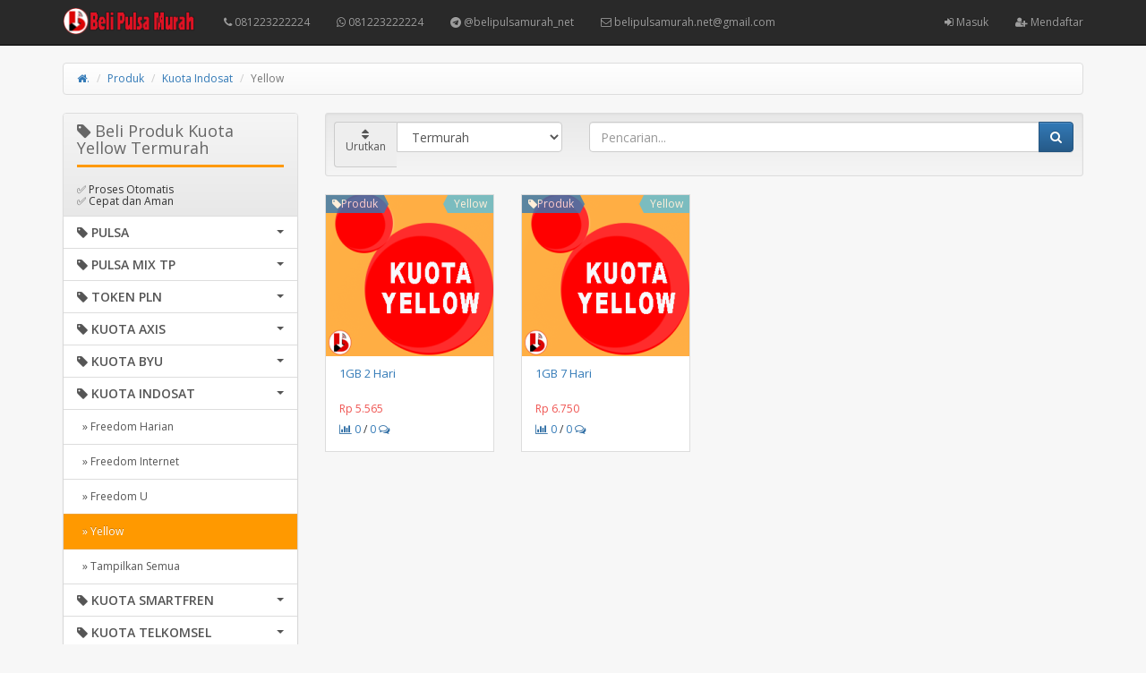

--- FILE ---
content_type: text/html; charset=UTF-8
request_url: https://belipulsamurah.net/produk/kuota-indosat/yellow/termurah/1
body_size: 6405
content:
<!DOCTYPE html>
 <html lang="id" class="notranslate" translate="no">
  <head>
  <link rel="canonical" href="https://belipulsamurah.net/produk/kuota-indosat/yellow/termurah/1">    
    <title>Beli Produk Kuota Yellow  Termurah</title>
         <meta name="google" content="notranslate" />
  <meta name="theme-color" content="#000">
      <meta name="twitter:card" content="summary"><meta name="twitter:site" content="Beli Pulsa Murah">
  <meta name="twitter:title" content="Produk Kami Agen H2H Beli Pulsa Murah">
  <meta name="twitter:description" content="Kami adalah penyedia layanan pulsa dan kuota Murah indonesia">
 <meta property="og:title" content="Produk Kami Agen H2H Beli Pulsa Murah">
<meta property="og:site_name" content="Beli Pulsa Murah">
<meta property="og:url" content="https://belipulsamurah.net/produk/kuota-indosat/yellow/termurah/1">
<meta property="og:description" content="Kami adalah penyedia layanan pulsa dan kuota Murah indonesia">
<meta property="og:type" content="website">
<meta property="og:image" content="https://belipulsamurahnet.b-cdn.net/produk.png">
    <meta name="description" content="Beli Produk Kuota Yellow  Termurah Cepat Aman Otomatis 24 Jam"/>
        <meta charset="utf-8"/>
    <meta name="viewport" content="width=device-width, initial-scale=1.0, user-scalable=yes"/>
    <meta name="apple-mobile-web-app-capable" content="yes"/>
    <meta name="keywords" content="beli pulsa murah,agen pulsa murah, pulsa paypal,pulsa online,isi pulsa,pulsa murah,pulsa telkomsel,pulsa indosat,pulsa xl,pulsa axis,pulsa smartfren,pulsa tri"/>
    <meta name="msvalidate.01" content=""/>
    <meta name="google-site-verification" content=""/>
    <link rel="icon" href="https://belipulsamurah.net/favicon.ico" type="image/x-icon"/>
    <link rel="shortcut icon" href="https://belipulsamurah.net/favicon.ico" type="image/x-icon"/>
    <link href="https://belipulsamurah.net/assets/css/bootstrap.min.css" rel="stylesheet"/>
    <link href="https://belipulsamurah.net/assets/css/bootstrap-theme.css" rel="stylesheet"/>
    <link href="https://belipulsamurah.net/assets/css/custom.css" rel="stylesheet"/>
    <style type="text/css">
      body {
      padding-top: 48px;
      }
    </style>
    <script src="https://belipulsamurah.net/assets/js/jquery.min.js"></script>
        <noscript id="deferred-styles">
    <link href="//fonts.googleapis.com/css?family=Open+Sans:400italic,600italic,400,600" rel="stylesheet"/>
  <link href="https://belipulsamurah.net/assets/css/font-awesome.min.css" rel="stylesheet"/>
</noscript>
<script> var loadDeferredStyles = function() {
var addStylesNode = document.getElementById("deferred-styles");
var replacement = document.createElement("div");
replacement.innerHTML = addStylesNode.textContent;
document.body.appendChild(replacement)
addStylesNode.parentElement.removeChild(addStylesNode);};
var raf = requestAnimationFrame || mozRequestAnimationFrame ||
webkitRequestAnimationFrame || msRequestAnimationFrame;
if (raf) raf(function() { window.setTimeout(loadDeferredStyles, 0); });
else window.addEventListener('load', loadDeferredStyles); </script>
<!-- Google tag (gtag.js) -->
<script async src="https://www.googletagmanager.com/gtag/js?id=G-J68RQQNCB6"></script>
<script>
  window.dataLayer = window.dataLayer || [];
  function gtag(){dataLayer.push(arguments);}
  gtag('js', new Date());

  gtag('config', 'G-J68RQQNCB6');
</script>        <style type="text/css">body{padding-top:70px;}
     h2.hujan{font-size:12px;}h3.hujan{font-size:12px;}h5.hujan{font-size:12px;}
    .label {font-size: 12px;font-weight: 400;line-height: 1.25;display: inline-block;height: 20px;border-radius: 0;}
    .label.arrowed {position: relative;z-index: 1;display: inline-block;height: 20px;margin-left: 5px;}
    .label.arrowed:before {position: absolute;z-index: -1;top: 0;left: -10px;display: inline-block;content: '';border: 1px solid transparent;border-width: 10px 5px;}
    .label.arrowed-right {position: relative;z-index: 1;display: inline-block;height: 20px;margin-right: 5px;}
    .label.arrowed-right:after {position: absolute;z-index: -1;top: 0;right: -10px;display: inline-block;content: '';border: 1px solid transparent;border-width: 10px 5px;}
    .label-default.arrowed:before {border-right-color: #777;}
    .label-default.arrowed-right:after {border-left-color: #777;}
    .label-primary.arrowed:before {border-right-color: #337ab7;}
    .label-primary.arrowed-right:after {border-left-color: #337ab7;}
    .label-success.arrowed:before {border-right-color: #5cb85c;}
    .label-success.arrowed-right:after {border-left-color: #5cb85c;}
    .label-info.arrowed:before {border-right-color: #5bc0de;}
    .label-info.arrowed-right:after {border-left-color: #5bc0de;}
    .label-warning.arrowed:before {border-right-color: #f0ad4e;}
    .label-warning.arrowed-right:after {border-left-color: #f0ad4e;}
    .label-danger.arrowed:before {border-right-color: #d9534f;}
    .label-danger.arrowed-right:after {border-left-color: #d9534f;}
    .box-product-outer {margin-bottom: 15px;border-radius: 0;}
    .box-product {padding: 15px;background-color: #fff;border: 1px solid #ddd;}
    .box-product .img-wrapper {margin: -15px -15px 0;position: relative;overflow: hidden;}
    .box-product .img-wrapper > :first-child {position: relative;display: block;}
    .box-product .img-wrapper > a > img {width: 100%;}
    .box-product .img-wrapper .tags {position: absolute;top: 0;right: 0;display: table;overflow: visible;width: auto;height: auto;margin: 0;padding: 0;vertical-align: inherit;border-width: 0;background-color: transparent;direction: rtl;}
    .box-product .img-wrapper .tags > .label-tags {display: table;margin: 0 -1px 1px 0;text-align: left;opacity: .80;filter: alpha(opacity=80);direction: ltr;}
    .box-product .img-wrapper .tags > .label-tags a{white-space: nowrap;overflow: hidden;color: #fff;text-decoration: none;}
    .box-product .img-wrapper .tags > .label-tags:hover {opacity: 1;filter: alpha(opacity=100);}
    .box-product .img-wrapper .tags > .label-tags a:hover {text-decoration: none;}
    .box-product .img-wrapper .tags-left {left: 0;direction: ltr;}
    .box-product .img-wrapper > .option {position: absolute;top: auto;right: 0;bottom: -30px;left: 0;width: auto;height: 28px;-webkit-transition: all 0.2s ease;-o-transition: all 0.2s ease;transition: all 0.2s ease;text-align: center;vertical-align: middle;border-radius: 0;background-color: rgba(0, 0, 0, 0.55);}
    .box-product .img-wrapper > .option > a {font-size: 13px;margin-top: 5px;font-weight: normal;display: inline-block;padding: 0 4px;color: #fff;text-decoration: none;}
    .box-product .img-wrapper > .option > a:hover {color: #9E9E9E;}
    .box-product .img-wrapper > .option > a.wishlist:hover {color: #ef5350;}
    .box-product .title-wrapper{padding: 0;margin-top: 10px;height: 40px;overflow: hidden;}
    .box-product .title-wrapper h6 a {font-size: 13px;line-height: 1.4;display: block;}
    .box-product:hover .img-wrapper > .option {bottom: 0;}
    .price {margin-bottom: 5px;color: #ef5350;}
    .price-old {position: relative;display: inline-block;margin-right: 7px;color: #666;}
    .price-old:before {position: absolute;width: 100%;height: 60%;content: '';border-bottom: 1px solid #666;}
    .rating i {color: #2e6da4;}
    .box-product:hover {-webkit-box-shadow:0 10px 20px rgba(0,0,0,.19),0 6px 6px rgba(0,0,0,.23);box-shadow:0 10px 20px rgba(0,0,0,.19),0 6px 6px rgba(0,0,0,.23)}
    .title {font-size: 18px;line-height: 1;margin: 0 0 15px;padding: 0;border-bottom: 3px solid #ffdf7e;}
    .title span {display: inline-block;margin-bottom: -3px;padding-bottom: 10px;color: #666;border-bottom: 3px solid #f90;}
    @media (max-width: 480px) {
      .box-product-outer:hover {border-color: transparent;background-color: transparent;}
      .box-product .img-wrapper > .option {bottom: 0;}
    }
</style>
  </head>
  <body>
     <nav class="navbar navbar-inverse navbar-fixed-top hidden-print" role="navigation">
      <div class="container">
        <div class="navbar-header">
          <button type="button" class="navbar-toggle collapsed" data-toggle="collapse" data-target=".subnav-collapse" aria-expanded="false" aria-controls="navbar">
            <span class="sr-only">
              Toggle navigation
            </span>
            <span class="icon-bar">
            </span>
            <span class="icon-bar">
            </span>
            <span class="icon-bar">
            </span>
          </button>
          <button type="button" class="navbar-toggle collapsed" data-toggle="collapse" data-target="#navbar" aria-expanded="false" aria-controls="navbar">
            <span class="sr-only">
              Toggle navigation
            </span>
            <span class="fa fa-user">
            </span>
          </button>
          <style>img {max-width: 100%;height: auto;margin-top:-7px;}</style>
          <a class="navbar-brand" href="https://belipulsamurah.net/"><img src="https://belipulsamurahnet.b-cdn.net/logo.png"  width="150" height="100"  title="agen beli pulsa murah telkomsel indosat xl tri axis smartfren" alt="agen beli pulsa murah telkomsel indosat xl tri axis smartfren"/></a>
        </div>
        <div id="navbar" class="navbar-collapse collapse navbar-ex1-collapse">
          <ul class="nav navbar-nav">
            <li>
              <a href="tel:08221902332"><i class="fa fa-phone"></i> 081223222224</a>
            </li>
            <li>
              <a href="whatsapp://send?text=08221902332"><i class="fa fa-whatsapp"></i> 081223222224</a>
            </li>
            <li>
              <a href="https://t.me/belipulsamurah_net"><i class="fa fa-telegram"></i> @belipulsamurah_net</a>
            </li>
            <li>
              <a href="mailto:bellipulsamurah.net@gmail.com"><i class="fa fa-envelope-o"></i> belipulsamurah.net@gmail.com</a>
            </li>
          </ul>
          <ul class="nav navbar-nav navbar-right">
                        <li>
              <a href="https://belipulsamurah.net/user/login"><i class="fa fa-sign-in"></i> Masuk</a>
            </li>
                        <li>
              <a href="https://belipulsamurah.net/user/register"><i class="fa fa-user-plus"></i> Mendaftar</a>
            </li>
                                  </ul>
        </div>
      </div>
    </nav>
    
    <div class="container">
      <ul class="breadcrumb">
                <li><a href="https://belipulsamurah.net/main"><i class="fa fa-home"></i>.</a></li>
        <li><a href="https://belipulsamurah.net/produk">Produk</a></li>
        <li><a href="https://belipulsamurah.net/produk/kuota-indosat">Kuota Indosat</a></li>
        <li class="active"><span>Yellow</span></li>
              </ul>
      <div class="row">
        <div class="col-sm-3">
          <div class="panel panel-default">
            <div class="panel-heading">
              <h1 class="title"><span><i class="fa fa-tag"></i> Beli Produk Kuota Yellow  Termurah</span></h1><br>
   <h2 class="hujan">✅ Proses Otomatis</h2><h3 class="hujan">✅ Cepat dan Aman</h3>
            </div>
            <div class="list-group"><a class="list-group-item produk-heading" href="#" id="pulsa"><h4 style="font-size:14px;font-weight:bold;margin:0"><span class="caret pull-right" style="margin-top:5px"></span><i class="fa fa-tag"></i> PULSA</h4></a><a class="list-group-item list-pulsa" href="https://belipulsamurah.net/produk/pulsa/axis-pulsa/termurah/1" style="display:none">&nbsp;&nbsp;&raquo; Axis Pulsa</a><a class="list-group-item list-pulsa" href="https://belipulsamurah.net/produk/pulsa/byu-pulsa/termurah/1" style="display:none">&nbsp;&nbsp;&raquo; By.u Pulsa</a><a class="list-group-item list-pulsa" href="https://belipulsamurah.net/produk/pulsa/indosat-pulsa/termurah/1" style="display:none">&nbsp;&nbsp;&raquo; Indosat Pulsa</a><a class="list-group-item list-pulsa" href="https://belipulsamurah.net/produk/pulsa/smartfren-pulsa/termurah/1" style="display:none">&nbsp;&nbsp;&raquo; Smartfren Pulsa</a><a class="list-group-item list-pulsa" href="https://belipulsamurah.net/produk/pulsa/telkomsel-pulsa/termurah/1" style="display:none">&nbsp;&nbsp;&raquo; Telkomsel Pulsa</a><a class="list-group-item list-pulsa" href="https://belipulsamurah.net/produk/pulsa/tri-pulsa/termurah/1" style="display:none">&nbsp;&nbsp;&raquo; Tri Pulsa</a><a class="list-group-item list-pulsa" href="https://belipulsamurah.net/produk/pulsa/xl-pulsa/termurah/1" style="display:none">&nbsp;&nbsp;&raquo; XL Pulsa</a><a class="list-group-item list-pulsa" href="https://belipulsamurah.net/produk/pulsa" style="display:none">&nbsp;&nbsp;&raquo; Tampilkan Semua</a><a class="list-group-item produk-heading" href="#" id="pulsa_mix_tp"><h4 style="font-size:14px;font-weight:bold;margin:0"><span class="caret pull-right" style="margin-top:5px"></span><i class="fa fa-tag"></i> PULSA MIX TP</h4></a><a class="list-group-item list-pulsa_mix_tp" href="https://belipulsamurah.net/produk/pulsa-mix-tp/axis-mix/termurah/1" style="display:none">&nbsp;&nbsp;&raquo; Axis Mix</a><a class="list-group-item list-pulsa_mix_tp" href="https://belipulsamurah.net/produk/pulsa-mix-tp/indosat-mix/termurah/1" style="display:none">&nbsp;&nbsp;&raquo; Indosat Mix</a><a class="list-group-item list-pulsa_mix_tp" href="https://belipulsamurah.net/produk/pulsa-mix-tp/telkomsel-mix/termurah/1" style="display:none">&nbsp;&nbsp;&raquo; Telkomsel Mix</a><a class="list-group-item list-pulsa_mix_tp" href="https://belipulsamurah.net/produk/pulsa-mix-tp/tri-mix/termurah/1" style="display:none">&nbsp;&nbsp;&raquo; Tri Mix</a><a class="list-group-item list-pulsa_mix_tp" href="https://belipulsamurah.net/produk/pulsa-mix-tp" style="display:none">&nbsp;&nbsp;&raquo; Tampilkan Semua</a><a class="list-group-item produk-heading" href="#" id="token_pln"><h4 style="font-size:14px;font-weight:bold;margin:0"><span class="caret pull-right" style="margin-top:5px"></span><i class="fa fa-tag"></i> TOKEN PLN</h4></a><a class="list-group-item list-token_pln" href="https://belipulsamurah.net/produk/token-pln/token-listrik-pln/termurah/1" style="display:none">&nbsp;&nbsp;&raquo; Token Listrik PLN</a><a class="list-group-item list-token_pln" href="https://belipulsamurah.net/produk/token-pln" style="display:none">&nbsp;&nbsp;&raquo; Tampilkan Semua</a><a class="list-group-item produk-heading" href="#" id="kuota_axis"><h4 style="font-size:14px;font-weight:bold;margin:0"><span class="caret pull-right" style="margin-top:5px"></span><i class="fa fa-tag"></i> KUOTA AXIS</h4></a><a class="list-group-item list-kuota_axis" href="https://belipulsamurah.net/produk/kuota-axis/bronet-30-hari/termurah/1" style="display:none">&nbsp;&nbsp;&raquo; Bronet 30 HARI</a><a class="list-group-item list-kuota_axis" href="https://belipulsamurah.net/produk/kuota-axis/bronet-60-hari/termurah/1" style="display:none">&nbsp;&nbsp;&raquo; Bronet 60 HARI</a><a class="list-group-item list-kuota_axis" href="https://belipulsamurah.net/produk/kuota-axis" style="display:none">&nbsp;&nbsp;&raquo; Tampilkan Semua</a><a class="list-group-item produk-heading" href="#" id="kuota_byu"><h4 style="font-size:14px;font-weight:bold;margin:0"><span class="caret pull-right" style="margin-top:5px"></span><i class="fa fa-tag"></i> KUOTA BYU</h4></a><a class="list-group-item list-kuota_byu" href="https://belipulsamurah.net/produk/kuota-byu/paket-bulanan-byu/termurah/1" style="display:none">&nbsp;&nbsp;&raquo; Paket Bulanan Byu</a><a class="list-group-item list-kuota_byu" href="https://belipulsamurah.net/produk/kuota-byu/paket-harian-byu/termurah/1" style="display:none">&nbsp;&nbsp;&raquo; Paket Harian Byu</a><a class="list-group-item list-kuota_byu" href="https://belipulsamurah.net/produk/kuota-byu/paket-mingguan-byu/termurah/1" style="display:none">&nbsp;&nbsp;&raquo; Paket Mingguan Byu</a><a class="list-group-item list-kuota_byu" href="https://belipulsamurah.net/produk/kuota-byu" style="display:none">&nbsp;&nbsp;&raquo; Tampilkan Semua</a><a class="list-group-item produk-heading" href="#" id="kuota_indosat"><h4 style="font-size:14px;font-weight:bold;margin:0"><span class="caret pull-right" style="margin-top:5px"></span><i class="fa fa-tag"></i> KUOTA INDOSAT</h4></a><a class="list-group-item list-kuota_indosat" href="https://belipulsamurah.net/produk/kuota-indosat/freedom-harian/termurah/1" style="display:block">&nbsp;&nbsp;&raquo; Freedom Harian</a><a class="list-group-item list-kuota_indosat" href="https://belipulsamurah.net/produk/kuota-indosat/freedom-internet/termurah/1" style="display:block">&nbsp;&nbsp;&raquo; Freedom Internet</a><a class="list-group-item list-kuota_indosat" href="https://belipulsamurah.net/produk/kuota-indosat/freedom-u/termurah/1" style="display:block">&nbsp;&nbsp;&raquo; Freedom U</a><a class="list-group-item list-kuota_indosat active" href="https://belipulsamurah.net/produk/kuota-indosat/yellow/termurah/1" style="display:block">&nbsp;&nbsp;&raquo; Yellow</a><a class="list-group-item list-kuota_indosat" href="https://belipulsamurah.net/produk/kuota-indosat" style="display:block">&nbsp;&nbsp;&raquo; Tampilkan Semua</a><a class="list-group-item produk-heading" href="#" id="kuota_smartfren"><h4 style="font-size:14px;font-weight:bold;margin:0"><span class="caret pull-right" style="margin-top:5px"></span><i class="fa fa-tag"></i> KUOTA SMARTFREN</h4></a><a class="list-group-item list-kuota_smartfren" href="https://belipulsamurah.net/produk/kuota-smartfren/unlimited-harian-lite-fup/termurah/1" style="display:none">&nbsp;&nbsp;&raquo; Unlimited Harian / Lite (FUP)</a><a class="list-group-item list-kuota_smartfren" href="https://belipulsamurah.net/produk/kuota-smartfren/unlimited-nonstop/termurah/1" style="display:none">&nbsp;&nbsp;&raquo; Unlimited Nonstop</a><a class="list-group-item list-kuota_smartfren" href="https://belipulsamurah.net/produk/kuota-smartfren" style="display:none">&nbsp;&nbsp;&raquo; Tampilkan Semua</a><a class="list-group-item produk-heading" href="#" id="kuota_telkomsel"><h4 style="font-size:14px;font-weight:bold;margin:0"><span class="caret pull-right" style="margin-top:5px"></span><i class="fa fa-tag"></i> KUOTA TELKOMSEL</h4></a><a class="list-group-item list-kuota_telkomsel" href="https://belipulsamurah.net/produk/kuota-telkomsel/flash-jawa-barat/termurah/1" style="display:none">&nbsp;&nbsp;&raquo; Flash Jawa Barat</a><a class="list-group-item list-kuota_telkomsel" href="https://belipulsamurah.net/produk/kuota-telkomsel/flash-jawa-tengah/termurah/1" style="display:none">&nbsp;&nbsp;&raquo; Flash Jawa Tengah</a><a class="list-group-item list-kuota_telkomsel" href="https://belipulsamurah.net/produk/kuota-telkomsel/flash-nasional/termurah/1" style="display:none">&nbsp;&nbsp;&raquo; Flash Nasional</a><a class="list-group-item list-kuota_telkomsel" href="https://belipulsamurah.net/produk/kuota-telkomsel/voucher-gosok-sumatera-selatan/termurah/1" style="display:none">&nbsp;&nbsp;&raquo; Voucher Gosok Sumatera Selatan</a><a class="list-group-item list-kuota_telkomsel" href="https://belipulsamurah.net/produk/kuota-telkomsel" style="display:none">&nbsp;&nbsp;&raquo; Tampilkan Semua</a><a class="list-group-item produk-heading" href="#" id="kuota_tri"><h4 style="font-size:14px;font-weight:bold;margin:0"><span class="caret pull-right" style="margin-top:5px"></span><i class="fa fa-tag"></i> KUOTA TRI</h4></a><a class="list-group-item list-kuota_tri" href="https://belipulsamurah.net/produk/kuota-tri/aon-alwayson/termurah/1" style="display:none">&nbsp;&nbsp;&raquo; (AON) AlwaysOn</a><a class="list-group-item list-kuota_tri" href="https://belipulsamurah.net/produk/kuota-tri/tri-happy/termurah/1" style="display:none">&nbsp;&nbsp;&raquo; Tri Happy</a><a class="list-group-item list-kuota_tri" href="https://belipulsamurah.net/produk/kuota-tri/tri-pure/termurah/1" style="display:none">&nbsp;&nbsp;&raquo; Tri Pure</a><a class="list-group-item list-kuota_tri" href="https://belipulsamurah.net/produk/kuota-tri" style="display:none">&nbsp;&nbsp;&raquo; Tampilkan Semua</a><a class="list-group-item produk-heading" href="#" id="kuota_xl"><h4 style="font-size:14px;font-weight:bold;margin:0"><span class="caret pull-right" style="margin-top:5px"></span><i class="fa fa-tag"></i> KUOTA XL</h4></a><a class="list-group-item list-kuota_xl" href="https://belipulsamurah.net/produk/kuota-xl/xl-mini-mingguan/termurah/1" style="display:none">&nbsp;&nbsp;&raquo; XL Mini Mingguan</a><a class="list-group-item list-kuota_xl" href="https://belipulsamurah.net/produk/kuota-xl/xl-xtra-combo-flex/termurah/1" style="display:none">&nbsp;&nbsp;&raquo; XL Xtra Combo Flex</a><a class="list-group-item list-kuota_xl" href="https://belipulsamurah.net/produk/kuota-xl/xl-xtra-combo-plus/termurah/1" style="display:none">&nbsp;&nbsp;&raquo; XL Xtra Combo Plus</a><a class="list-group-item list-kuota_xl" href="https://belipulsamurah.net/produk/kuota-xl" style="display:none">&nbsp;&nbsp;&raquo; Tampilkan Semua</a><a class="list-group-item produk-heading" href="#" id="tambah_masa_aktif"><h4 style="font-size:14px;font-weight:bold;margin:0"><span class="caret pull-right" style="margin-top:5px"></span><i class="fa fa-tag"></i> TAMBAH MASA AKTIF</h4></a><a class="list-group-item list-tambah_masa_aktif" href="https://belipulsamurah.net/produk/tambah-masa-aktif/telkomsel-masa-aktif/termurah/1" style="display:none">&nbsp;&nbsp;&raquo; Telkomsel Masa Aktif</a><a class="list-group-item list-tambah_masa_aktif" href="https://belipulsamurah.net/produk/tambah-masa-aktif/tri-masa-aktif/termurah/1" style="display:none">&nbsp;&nbsp;&raquo; Tri Masa Aktif</a><a class="list-group-item list-tambah_masa_aktif" href="https://belipulsamurah.net/produk/tambah-masa-aktif" style="display:none">&nbsp;&nbsp;&raquo; Tampilkan Semua</a><a class="list-group-item produk-heading" href="#" id="top_up_e_wallet"><h4 style="font-size:14px;font-weight:bold;margin:0"><span class="caret pull-right" style="margin-top:5px"></span><i class="fa fa-tag"></i> TOP UP E WALLET</h4></a><a class="list-group-item list-top_up_e_wallet" href="https://belipulsamurah.net/produk/top-up-e-wallet/dana/termurah/1" style="display:none">&nbsp;&nbsp;&raquo; Dana</a><a class="list-group-item list-top_up_e_wallet" href="https://belipulsamurah.net/produk/top-up-e-wallet/shopeepay/termurah/1" style="display:none">&nbsp;&nbsp;&raquo; ShopeePay</a><a class="list-group-item list-top_up_e_wallet" href="https://belipulsamurah.net/produk/top-up-e-wallet" style="display:none">&nbsp;&nbsp;&raquo; Tampilkan Semua</a><a class="list-group-item produk-heading" href="#" id="voucher_game"><h4 style="font-size:14px;font-weight:bold;margin:0"><span class="caret pull-right" style="margin-top:5px"></span><i class="fa fa-tag"></i> VOUCHER GAME</h4></a><a class="list-group-item list-voucher_game" href="https://belipulsamurah.net/produk/voucher-game/garena-shell/termurah/1" style="display:none">&nbsp;&nbsp;&raquo; Garena Shell</a><a class="list-group-item list-voucher_game" href="https://belipulsamurah.net/produk/voucher-game/google-playstore/termurah/1" style="display:none">&nbsp;&nbsp;&raquo; Google Playstore</a><a class="list-group-item list-voucher_game" href="https://belipulsamurah.net/produk/voucher-game" style="display:none">&nbsp;&nbsp;&raquo; Tampilkan Semua</a><a class="list-group-item produk-heading" href="#" id="paket_nelpon"><h4 style="font-size:14px;font-weight:bold;margin:0"><span class="caret pull-right" style="margin-top:5px"></span><i class="fa fa-tag"></i> PAKET NELPON</h4></a><a class="list-group-item list-paket_nelpon" href="https://belipulsamurah.net/produk/paket-nelpon/telkomsel-all-operator/termurah/1" style="display:none">&nbsp;&nbsp;&raquo; Telkomsel All Operator</a><a class="list-group-item list-paket_nelpon" href="https://belipulsamurah.net/produk/paket-nelpon" style="display:none">&nbsp;&nbsp;&raquo; Tampilkan Semua</a></div>          </div>
        </div>
        <div class="col-sm-9" id="content">
     
          <div class="well well-sm" style="padding-bottom: 0;">
            <div class="row">
              <div class="col-sm-6 col-md-4" style="margin-bottom: 9px;">
                <div class="input-group">
                  <span class="input-group-addon"><i class="fa fa-sort"></i> <h5 class="hujan">Urutkan</h5></span>
                  <select class="form-control" onChange="window.location.href=this.value">
                    <option value="https://belipulsamurah.net/produk/kuota_indosat/yellow/terbaru/1">Terbaru</option>
                    <option value="https://belipulsamurah.net/produk/kuota_indosat/yellow/termurah/1" selected="selected"> Termurah</option>
                    <option value="https://belipulsamurah.net/produk/kuota_indosat/yellow/termahal/1">Termahal</option>
                    <option value="https://belipulsamurah.net/produk/kuota_indosat/yellow/transaksi-terbanyak/1">Transaksi Terbanyak</option>
                    <option value="https://belipulsamurah.net/produk/kuota_indosat/yellow/testimonial-terbanyak/1">Testimonial Terbanyak</option>
                  </select>
                </div>
              </div>
              <div class="col-sm-6 col-md-8" style="margin-bottom: 9px;">
                <form method="get" action="https://belipulsamurah.net/produk/kuota_indosat/yellow/termurah/1">
                  <div class="input-group">
                    <input type="text" class="form-control" name="search" value="" placeholder="Pencarian..." />
                    <span class="input-group-btn">
                      <button type="submit" class="btn btn-primary"><i class="fa fa-search"></i></button>
                    </span>
                  </div>
                </form>
              </div>
            </div>
          </div>
                              <div class="row" style="margin-bottom: 15px;">
                        <div class="col-xs-12 col-sm-6 col-md-4 col-lg-3  box-product-outer">
            <div class="box-product">
              <div class="img-wrapper">
                <a href="https://belipulsamurah.net/produk/kuota-indosat/yellow/1gb-2-hari-60">
                  <img alt="1GB 2 Hari" data-src="https://belipulsamurah.net/images/produk/kuota_indosat/thumb-yellow-60-ouvh.png" width="150" height="100"  title="loading"/>
                </a>
                <div class="tags">
                  <span class="label-tags"><span class="label label-info arrowed"><a href="https://belipulsamurah.net/produk/kuota-indosat/yellow" title="Yellow">Yellow</a></span></span>
                </div>
                <div class="tags tags-left">
                  <span class="label-tags"><span class="label label-primary arrowed-right"><a href="https://belipulsamurah.net/produk/kuota-indosat" title="Kuota Indosat"><i class="fa fa-tag"></i>Produk</a></span></span>
                </div>
                <div class="option">
                  <a href="https://belipulsamurah.net/produk/kuota-indosat/yellow/1gb-2-hari-60#order"><i class="fa fa-shopping-cart"></i>Beli Sekarang</a>
                </div>
              </div>
              <div class="title-wrapper">
                <h6><a title="1GB 2 Hari" href="https://belipulsamurah.net/produk/kuota-indosat/yellow/1gb-2-hari-60">1GB 2 Hari</a></h6>
              </div>
              <div class="price">
                <div>Rp 5.565</div>
              </div>
              <div class="rating">
                <a href="https://belipulsamurah.net/produk/kuota-indosat/yellow/1gb-2-hari-60#riwayat"><i class="fa fa-bar-chart"></i> 0</a> / <a href="https://belipulsamurah.net/produk/kuota-indosat/yellow/1gb-2-hari-60#testimonial">0 <i class="fa fa-comments-o"></i></a>
              </div>
            </div>
          </div>
                                  <div class="col-xs-12 col-sm-6 col-md-4 col-lg-3  box-product-outer">
            <div class="box-product">
              <div class="img-wrapper">
                <a href="https://belipulsamurah.net/produk/kuota-indosat/yellow/1gb-7-hari-61">
                  <img alt="1GB 7 Hari" data-src="https://belipulsamurah.net/images/produk/kuota_indosat/thumb-yellow-61-hstv.png" width="150" height="100"  title="loading"/>
                </a>
                <div class="tags">
                  <span class="label-tags"><span class="label label-info arrowed"><a href="https://belipulsamurah.net/produk/kuota-indosat/yellow" title="Yellow">Yellow</a></span></span>
                </div>
                <div class="tags tags-left">
                  <span class="label-tags"><span class="label label-primary arrowed-right"><a href="https://belipulsamurah.net/produk/kuota-indosat" title="Kuota Indosat"><i class="fa fa-tag"></i>Produk</a></span></span>
                </div>
                <div class="option">
                  <a href="https://belipulsamurah.net/produk/kuota-indosat/yellow/1gb-7-hari-61#order"><i class="fa fa-shopping-cart"></i>Beli Sekarang</a>
                </div>
              </div>
              <div class="title-wrapper">
                <h6><a title="1GB 7 Hari" href="https://belipulsamurah.net/produk/kuota-indosat/yellow/1gb-7-hari-61">1GB 7 Hari</a></h6>
              </div>
              <div class="price">
                <div>Rp 6.750</div>
              </div>
              <div class="rating">
                <a href="https://belipulsamurah.net/produk/kuota-indosat/yellow/1gb-7-hari-61#riwayat"><i class="fa fa-bar-chart"></i> 0</a> / <a href="https://belipulsamurah.net/produk/kuota-indosat/yellow/1gb-7-hari-61#testimonial">0 <i class="fa fa-comments-o"></i></a>
              </div>
            </div>
          </div>
                    <div class="clearfix visible-xs visible-sm"></div>
                                </div>
                            </div>
      </div>
    </div>
          <!-- foot -->
    <style>.footer.hidden-print {line-height: 34px;}#back-to-top {display: none;}img {max-width: 100%;height: auto;}</style>
    <div class="extra hidden-print">
      <div class="container">
        <div class="row">
          <div class="col-sm-3">
            <h4>
              About
            </h4>
            <ul>
              <li>
                <a href="https://belipulsamurah.net/about">Tentang Kami</a>
              </li>
                <li>
                <a href="https://belipulsamurah.net/blog">Blog & Info</a>
              </li>
            </ul>
          </div>
          <div class="col-sm-3">
            <h4>
              Support
            </h4>
            <ul>
              <li>
                <a href="https://belipulsamurah.net/contactus">Hubungi Kami</a>
              </li>
              <li>
                <a href="https://belipulsamurah.net/faq">Frequently Asked Questions</a>
              </li>
  
            </ul>
          </div>
          <div class="col-sm-3">
            <h4>
              Legal
            </h4>
            <ul>
              <li>
                <a href="/tos">Ketentuan Lyanan (T.O.S)</a>
              </li><li>
            <iframe data-aa='2102872' loading='lazy' src='//ad.a-ads.com/2102872?size=120x60' style='width:120px; height:60px; border:0px; padding:0; overflow:hidden; background-color: transparent;'></iframe> </li>

            </ul>
          </div>
           <div class="col-sm-3">
            <h4>
              Customer Contact
            </h4>
          <div class="col-xs-6">
                <ul> 
               <li><div itemscope itemtype="http://schema.org/Person">
   <span itemprop="name">CS Beli Pulsa Murah</span>
   <span itemprop="company">BPM</span>
   <span itemprop="tel">081223222224</span>
   <a itemprop="email" href="mailto:bellipulsamurah.net@gmail.com">
belipulsamurah.net@gmail.com
   </a>
</div></li>
   </ul>
              </div>   
          </div>  
        </div>
      </div>
      <!-- /container -->
    </div>
    <div class="footer hidden-print">
      <div class="container">
        <div class="row">
          <div id="footer-copyright" class="col-md-6">
            <span>
              &copy; 2026 <a href="https://belipulsamurah.net/">Agen Pulsa Murah - Kuota - Voucher Game via Online
</a>
            </span>
          </div>
          <!-- /span6 -->
          <div id="footer-terms" class="col-md-6">
            <ul class="list-inline pull-right">
                <li>
                  <a href="https://www.facebook.com/belipulsamurah.net">fb<i class="fa fa-facebook"></i></a>
                </li>
                <li>
                  <a href="https://twitter.com/belipulsamurah">@<i class="fa fa-twitter"></i></a>
                </li>
                 <li>
                  <a href="https://instagram.com/_belipulsamurah">@<i class="fa fa-instagram"></i></a>
                </li>
              </ul>
          </div>
          <!-- /.span6 -->
        </div>
        <!-- /row -->
      </div>
      <!-- /container -->
    </div>
    <div class="modal fade" id="myModal" tabindex="-1" role="dialog" aria-labelledby="myModal-label" aria-hidden="true">
      <div class="modal-dialog">
        <div class="modal-content">
          <div class="margin-bottom margin-top text-center">
            <img src="https://belipulsamurahnet.b-cdn.net/ajax-loader.gif" width="150" height="100" alt="loading" title="loading"/>
          </div>
        </div>
      </div>
    </div>
    <script src="https://belipulsamurah.net/assets/js/bootstrap.min.js">
    </script>
    <script src="https://belipulsamurah.net/assets/js/notify.min.js"></script>
            <script type="text/javascript">
      jQuery(function($) {
        $(document.body).on("show.bs.modal", function() {
          $(".modal-content").html('<div class="text-center" style="padding:15px;"><i class="fa fa-spinner fa-pulse fa-3x fa-fw"></i></div>');
          $(".modal").removeData("bs.modal");
        });
        $("[data-toggle='tooltip']").tooltip();
        $("[data-toggle='popover']").popover();
        var backToTop = $('<a>', { id: 'back-to-top', href: '#top', text:'UP '});
		var icon = $('<i>', { class: 'fa fa-chevron-up' });
		backToTop.appendTo ('body');
		icon.appendTo (backToTop);
	    backToTop.hide();
	    $(window).scroll(function () {
	        if ($(this).scrollTop() > 150) {
	            backToTop.fadeIn ();
	        } else {
	            backToTop.fadeOut ();
	        }
	    });
	    backToTop.click (function (e) {
	    	e.preventDefault ();
	        $('body, html').animate({
	            scrollTop: 0
	        }, 600);
	    });
        $('button[data-target=".subnav-collapse"]').click (function (e) {
	    	e.preventDefault ();
            $('body, html').animate({
	            scrollTop: 0
	        }, 600);           
	    });
        $("#alert").fadeTo(2000, 500).slideUp(500, function() {
            $(this).alert('close');
        });
        $('.subnav-collapse > .mainnav > li.dropdown > a[data-toggle="dropdown-x"]').on('click', function (event) {
            $('.subnav-collapse > .mainnav > .dropdown.open').not($(this).parent()).removeClass('open');
            $(this).parent().toggleClass('open');
            return false;
        });
      });
    </script>
    <script>
      function callCron() {
        $.get("https://belipulsamurah.net/cron");
      }
      var cron_time = 30000;
callCron();
setInterval(callCron, cron_time);
    </script>
    <script src="https://belipulsamurah.net/assets/js/lazyload.min.js"></script>
    <script>
      var myLazyLoad = new LazyLoad();
    </script>
    <script>$(".produk-heading").click(function(){var produk = $(this).attr("id");$(".list-"+produk).toggle(400);return false;})</script>
  </body>

</html>